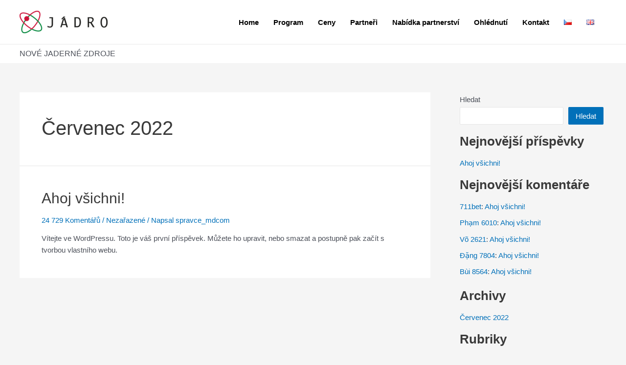

--- FILE ---
content_type: text/css
request_url: https://www.konferencejadro.cz/wp-content/uploads/elementor/css/post-293.css?ver=1728980797
body_size: 11
content:
.elementor-bc-flex-widget .elementor-293 .elementor-element.elementor-element-f1d559d.elementor-column .elementor-widget-wrap{align-items:center;}.elementor-293 .elementor-element.elementor-element-f1d559d.elementor-column.elementor-element[data-element_type="column"] > .elementor-widget-wrap.elementor-element-populated{align-content:center;align-items:center;}.elementor-293 .elementor-element.elementor-element-f1d559d.elementor-column > .elementor-widget-wrap{justify-content:center;}.elementor-293 .elementor-element.elementor-element-7c82c29{text-align:center;}.elementor-293 .elementor-element.elementor-element-7c82c29:hover img{opacity:0.43;}.elementor-293 .elementor-element.elementor-element-7c82c29 img{transition-duration:0.6s;}